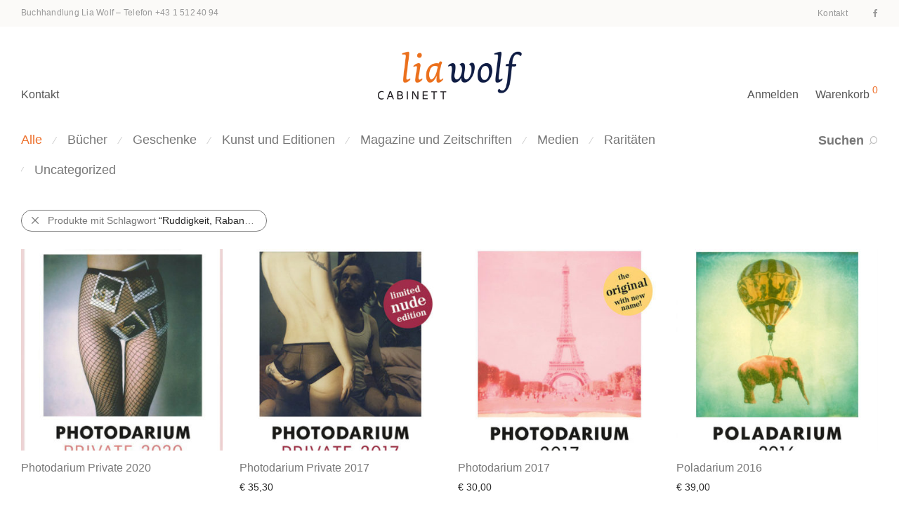

--- FILE ---
content_type: text/html; charset=UTF-8
request_url: https://www.wolf.at/herausgeber/ruddigkeit-rabanharmsen-larsseltmann-oliver/
body_size: 13890
content:
<!DOCTYPE html>

<html lang="de-DE" class="footer-sticky-1">
    <head>
        <meta charset="UTF-8">
        <meta name="viewport" content="width=device-width, initial-scale=1.0, maximum-scale=1.0, user-scalable=no">
        
        <link rel="profile" href="http://gmpg.org/xfn/11">
		<link rel="pingback" href="https://www.wolf.at/wp/xmlrpc.php">
        
		<title>Herausgeber: Ruddigkeit, Raban/Harmsen, Lars/Seltmann, Oliver &mdash; Buchhandlung Lia Wolf</title>

<!-- The SEO Framework von Sybre Waaijer -->
<meta property="og:image" content="https://www.wolf.at/app/uploads/2017/12/cropped-liawolf-logo-square-1.jpg" />
<meta property="og:image:width" content="512" />
<meta property="og:image:height" content="512" />
<meta property="og:locale" content="de_DE" />
<meta property="og:type" content="website" />
<meta property="og:title" content="Herausgeber: Ruddigkeit, Raban/Harmsen, Lars/Seltmann, Oliver &mdash; Buchhandlung Lia Wolf" />
<meta property="og:url" content="https://www.wolf.at/herausgeber/ruddigkeit-rabanharmsen-larsseltmann-oliver/" />
<meta property="og:site_name" content="Buchhandlung Lia Wolf" />
<meta name="twitter:card" content="summary_large_image" />
<meta name="twitter:title" content="Herausgeber: Ruddigkeit, Raban/Harmsen, Lars/Seltmann, Oliver &mdash; Buchhandlung Lia Wolf" />
<meta name="twitter:image" content="https://www.wolf.at/app/uploads/2017/12/cropped-liawolf-logo-square-1.jpg" />
<meta name="twitter:image:width" content="512" />
<meta name="twitter:image:height" content="512" />
<link rel="canonical" href="https://www.wolf.at/herausgeber/ruddigkeit-rabanharmsen-larsseltmann-oliver/" />
<!-- / The SEO Framework von Sybre Waaijer | 1.78ms meta | 1.90ms boot -->

<link rel='dns-prefetch' href='//s.w.org' />
<link rel="alternate" type="application/rss+xml" title="Buchhandlung Lia Wolf &raquo; Feed" href="https://www.wolf.at/feed/" />
<link rel="alternate" type="application/rss+xml" title="Buchhandlung Lia Wolf &raquo; Kommentar-Feed" href="https://www.wolf.at/comments/feed/" />
<link rel="alternate" type="application/rss+xml" title="Buchhandlung Lia Wolf &raquo; Ruddigkeit, Raban/Harmsen, Lars/Seltmann, Oliver Herausgeber Feed" href="https://www.wolf.at/herausgeber/ruddigkeit-rabanharmsen-larsseltmann-oliver/feed/" />
		<script type="text/javascript">
			window._wpemojiSettings = {"baseUrl":"https:\/\/s.w.org\/images\/core\/emoji\/13.1.0\/72x72\/","ext":".png","svgUrl":"https:\/\/s.w.org\/images\/core\/emoji\/13.1.0\/svg\/","svgExt":".svg","source":{"concatemoji":"https:\/\/www.wolf.at\/wp\/wp-includes\/js\/wp-emoji-release.min.js?ver=5.8.2"}};
			!function(e,a,t){var n,r,o,i=a.createElement("canvas"),p=i.getContext&&i.getContext("2d");function s(e,t){var a=String.fromCharCode;p.clearRect(0,0,i.width,i.height),p.fillText(a.apply(this,e),0,0);e=i.toDataURL();return p.clearRect(0,0,i.width,i.height),p.fillText(a.apply(this,t),0,0),e===i.toDataURL()}function c(e){var t=a.createElement("script");t.src=e,t.defer=t.type="text/javascript",a.getElementsByTagName("head")[0].appendChild(t)}for(o=Array("flag","emoji"),t.supports={everything:!0,everythingExceptFlag:!0},r=0;r<o.length;r++)t.supports[o[r]]=function(e){if(!p||!p.fillText)return!1;switch(p.textBaseline="top",p.font="600 32px Arial",e){case"flag":return s([127987,65039,8205,9895,65039],[127987,65039,8203,9895,65039])?!1:!s([55356,56826,55356,56819],[55356,56826,8203,55356,56819])&&!s([55356,57332,56128,56423,56128,56418,56128,56421,56128,56430,56128,56423,56128,56447],[55356,57332,8203,56128,56423,8203,56128,56418,8203,56128,56421,8203,56128,56430,8203,56128,56423,8203,56128,56447]);case"emoji":return!s([10084,65039,8205,55357,56613],[10084,65039,8203,55357,56613])}return!1}(o[r]),t.supports.everything=t.supports.everything&&t.supports[o[r]],"flag"!==o[r]&&(t.supports.everythingExceptFlag=t.supports.everythingExceptFlag&&t.supports[o[r]]);t.supports.everythingExceptFlag=t.supports.everythingExceptFlag&&!t.supports.flag,t.DOMReady=!1,t.readyCallback=function(){t.DOMReady=!0},t.supports.everything||(n=function(){t.readyCallback()},a.addEventListener?(a.addEventListener("DOMContentLoaded",n,!1),e.addEventListener("load",n,!1)):(e.attachEvent("onload",n),a.attachEvent("onreadystatechange",function(){"complete"===a.readyState&&t.readyCallback()})),(n=t.source||{}).concatemoji?c(n.concatemoji):n.wpemoji&&n.twemoji&&(c(n.twemoji),c(n.wpemoji)))}(window,document,window._wpemojiSettings);
		</script>
		<style type="text/css">
img.wp-smiley,
img.emoji {
	display: inline !important;
	border: none !important;
	box-shadow: none !important;
	height: 1em !important;
	width: 1em !important;
	margin: 0 .07em !important;
	vertical-align: -0.1em !important;
	background: none !important;
	padding: 0 !important;
}
</style>
	<link rel='stylesheet' id='wc-blocks-vendors-style-css'  href='https://www.wolf.at/app/plugins/woocommerce/packages/woocommerce-blocks/build/wc-blocks-vendors-style.css?ver=6.1.0' type='text/css' media='all' />
<link rel='stylesheet' id='wc-blocks-style-css'  href='https://www.wolf.at/app/plugins/woocommerce/packages/woocommerce-blocks/build/wc-blocks-style.css?ver=6.1.0' type='text/css' media='all' />
<style id='woocommerce-inline-inline-css' type='text/css'>
.woocommerce form .form-row .required { visibility: visible; }
</style>
<link rel='stylesheet' id='wpml-legacy-horizontal-list-0-css'  href='//www.wolf.at/app/plugins/sitepress-multilingual-cms/templates/language-switchers/legacy-list-horizontal/style.min.css?ver=1' type='text/css' media='all' />
<link rel='stylesheet' id='searchwp-live-search-css'  href='https://www.wolf.at/app/plugins/searchwp-live-ajax-search/assets/styles/style.css?ver=1.6.1' type='text/css' media='all' />
<style id='wp-typography-custom-inline-css' type='text/css'>
sup{vertical-align: 60%;font-size: 75%;line-height: 100%}sub{vertical-align: -10%;font-size: 75%;line-height: 100%}.amp{font-family: Baskerville, "Goudy Old Style", "Palatino", "Book Antiqua", "Warnock Pro", serif;font-weight: normal;font-style: italic;font-size: 1.1em;line-height: 1em}.caps{font-size: 90%}.dquo{margin-left:-.40em}.quo{margin-left:-.2em}.pull-double{margin-left:-.38em}.push-double{margin-right:.38em}.pull-single{margin-left:-.15em}.push-single{margin-right:.15em}
</style>
<style id='wp-typography-safari-font-workaround-inline-css' type='text/css'>
body {-webkit-font-feature-settings: "liga";font-feature-settings: "liga";-ms-font-feature-settings: normal;}
</style>
<link rel='stylesheet' id='woocommerce-de_frontend_styles-css'  href='https://www.wolf.at/app/plugins/woocommerce-german-market/css/frontend.min.css?ver=3.12.5' type='text/css' media='all' />
<link rel='stylesheet' id='normalize-css'  href='https://www.wolf.at/app/themes/savoy/assets/css/third-party/normalize.min.css?ver=3.0.2' type='text/css' media='all' />
<link rel='stylesheet' id='slick-slider-css'  href='https://www.wolf.at/app/themes/savoy/assets/css/third-party/slick.min.css?ver=1.5.5' type='text/css' media='all' />
<link rel='stylesheet' id='slick-slider-theme-css'  href='https://www.wolf.at/app/themes/savoy/assets/css/third-party/slick-theme.min.css?ver=1.5.5' type='text/css' media='all' />
<link rel='stylesheet' id='magnific-popup-css'  href='https://www.wolf.at/app/themes/savoy/assets/css/third-party/magnific-popup.min.css?ver=0.9.7' type='text/css' media='all' />
<link rel='stylesheet' id='nm-grid-css'  href='https://www.wolf.at/app/themes/savoy/assets/css/grid.css?ver=2.6.3' type='text/css' media='all' />
<link rel='stylesheet' id='selectod-css'  href='https://www.wolf.at/app/themes/savoy/assets/css/third-party/selectod.min.css?ver=3.8.1' type='text/css' media='all' />
<link rel='stylesheet' id='nm-shop-css'  href='https://www.wolf.at/app/themes/savoy/assets/css/shop.css?ver=2.6.3' type='text/css' media='all' />
<link rel='stylesheet' id='nm-icons-css'  href='https://www.wolf.at/app/themes/savoy/assets/css/font-icons/theme-icons/theme-icons.min.css?ver=2.6.3' type='text/css' media='all' />
<link rel='stylesheet' id='nm-core-css'  href='https://www.wolf.at/app/themes/savoy/style.css?ver=2.6.3' type='text/css' media='all' />
<link rel='stylesheet' id='nm-elements-css'  href='https://www.wolf.at/app/themes/savoy/assets/css/elements.css?ver=2.6.3' type='text/css' media='all' />
<link rel='stylesheet' id='nm-child-theme-css'  href='https://www.wolf.at/app/themes/savoy-child/style.css?ver=5.8.2' type='text/css' media='all' />
<script type='text/javascript' src='https://www.wolf.at/wp/wp-includes/js/jquery/jquery.min.js?ver=3.6.0' id='jquery-core-js'></script>
<script type='text/javascript' src='https://www.wolf.at/wp/wp-includes/js/jquery/jquery-migrate.min.js?ver=3.3.2' id='jquery-migrate-js'></script>
<script type='text/javascript' id='woocommerce_de_frontend-js-extra'>
/* <![CDATA[ */
var sepa_ajax_object = {"ajax_url":"https:\/\/www.wolf.at\/wp\/wp-admin\/admin-ajax.php","nonce":"5d762ab258"};
var woocommerce_remove_updated_totals = {"val":"0"};
var woocommerce_payment_update = {"val":"1"};
var german_market_price_variable_products = {"val":"gm_default"};
var german_market_price_variable_theme_extra_element = {"val":"none"};
var ship_different_address = {"message":"<p class=\"woocommerce-notice woocommerce-notice--info woocommerce-info\" id=\"german-market-puchase-on-account-message\">\"Lieferung an eine andere Adresse senden\" ist f\u00fcr die gew\u00e4hlte Zahlungsart \"Kauf auf Rechnung\" nicht verf\u00fcgbar und wurde deaktiviert!<\/p>","before_element":".woocommerce-checkout-payment"};
/* ]]> */
</script>
<script type='text/javascript' src='https://www.wolf.at/app/plugins/woocommerce-german-market/js/WooCommerce-German-Market-Frontend.min.js?ver=3.12.5' id='woocommerce_de_frontend-js'></script>
<link rel="https://api.w.org/" href="https://www.wolf.at/wp-json/" /><link rel="EditURI" type="application/rsd+xml" title="RSD" href="https://www.wolf.at/wp/xmlrpc.php?rsd" />
<link rel="wlwmanifest" type="application/wlwmanifest+xml" href="https://www.wolf.at/wp/wp-includes/wlwmanifest.xml" /> 
<meta name="generator" content="WPML ver:4.4.12 stt:1,3;" />
	<noscript><style>.woocommerce-product-gallery{ opacity: 1 !important; }</style></noscript>
	<meta name="generator" content="Powered by WPBakery Page Builder - drag and drop page builder for WordPress."/>
<link rel="icon" href="https://www.wolf.at/app/uploads/2017/12/cropped-liawolf-logo-square-1-32x32.jpg" sizes="32x32" />
<link rel="icon" href="https://www.wolf.at/app/uploads/2017/12/cropped-liawolf-logo-square-1-192x192.jpg" sizes="192x192" />
<link rel="apple-touch-icon" href="https://www.wolf.at/app/uploads/2017/12/cropped-liawolf-logo-square-1-180x180.jpg" />
<meta name="msapplication-TileImage" content="https://www.wolf.at/app/uploads/2017/12/cropped-liawolf-logo-square-1-270x270.jpg" />
<style type="text/css" class="nm-custom-styles">body{font-family:Open Sans,sans-serif;}.nm-menu li a{font-size:16px;font-weight:normal;}#nm-mobile-menu .menu > li > a{font-weight:normal;}#nm-mobile-menu-main-ul.menu > li > a{font-size:14px;}#nm-mobile-menu-secondary-ul.menu li a{font-size:13px;}.vc_tta.vc_tta-accordion .vc_tta-panel-title > a,.vc_tta.vc_general .vc_tta-tab > a,.nm-team-member-content h2,.nm-post-slider-content h3,.vc_pie_chart .wpb_pie_chart_heading,.wpb_content_element .wpb_tour_tabs_wrapper .wpb_tabs_nav a,.wpb_content_element .wpb_accordion_header a,.woocommerce-order-details .order_details tfoot tr:last-child th,.woocommerce-order-details .order_details tfoot tr:last-child td,#order_review .shop_table tfoot .order-total,#order_review .shop_table tfoot .order-total,.cart-collaterals .shop_table tr.order-total,.shop_table.cart .nm-product-details a,#nm-shop-sidebar-popup #nm-shop-search input,.nm-shop-categories li a,.nm-shop-filter-menu li a,.woocommerce-message,.woocommerce-info,.woocommerce-error,blockquote,.commentlist .comment .comment-text .meta strong,.nm-related-posts-content h3,.nm-blog-no-results h1,.nm-term-description,.nm-blog-categories-list li a,.nm-blog-categories-toggle li a,.nm-blog-heading h1,#nm-mobile-menu-top-ul .nm-mobile-menu-item-search input{font-size:18px;}@media all and (max-width:768px){.vc_toggle_title h3{font-size:18px;}}@media all and (max-width:400px){#nm-shop-search input{font-size:18px;}}.add_to_cart_inline .add_to_cart_button,.add_to_cart_inline .amount,.nm-product-category-text > a,.nm-testimonial-description,.nm-feature h3,.nm_btn,.vc_toggle_content,.nm-message-box,.wpb_text_column,#nm-wishlist-table ul li.title .woocommerce-loop-product__title,.nm-order-track-top p,.customer_details h3,.woocommerce-order-details .order_details tbody,.woocommerce-MyAccount-content .shop_table tr th,.woocommerce-MyAccount-navigation ul li a,.nm-MyAccount-user-info .nm-username,.nm-MyAccount-dashboard,.nm-myaccount-lost-reset-password h2,.nm-login-form-divider span,.woocommerce-thankyou-order-details li strong,.woocommerce-order-received h3,#order_review .shop_table tbody .product-name,.woocommerce-checkout .nm-coupon-popup-wrap .nm-shop-notice,.nm-checkout-login-coupon .nm-shop-notice,.shop_table.cart .nm-product-quantity-pricing .product-subtotal,.shop_table.cart .product-quantity,.shop_attributes tr th,.shop_attributes tr td,#tab-description,.woocommerce-tabs .tabs li a,.woocommerce-product-details__short-description,.nm-shop-no-products h3,.nm-infload-controls a,#nm-shop-browse-wrap .term-description,.list_nosep .nm-shop-categories .nm-shop-sub-categories li a,.nm-shop-taxonomy-text .term-description,.nm-shop-loop-details h3,.woocommerce-loop-category__title,div.wpcf7-response-output,.wpcf7 .wpcf7-form-control,.widget_search button,.widget_product_search #searchsubmit,#wp-calendar caption,.widget .nm-widget-title,.post .entry-content,.comment-form p label,.no-comments,.commentlist .pingback p,.commentlist .trackback p,.commentlist .comment .comment-text .description,.nm-search-results .nm-post-content,.post-password-form > p:first-child,.nm-post-pagination a .long-title,.nm-blog-list .nm-post-content,.nm-blog-grid .nm-post-content,.nm-blog-classic .nm-post-content,.nm-blog-pagination a,.nm-blog-categories-list.columns li a,.page-numbers li a,.page-numbers li span,#nm-widget-panel .total,#nm-widget-panel .nm-cart-panel-item-price .amount,#nm-widget-panel .quantity .qty,#nm-widget-panel .nm-cart-panel-quantity-pricing > span.quantity,#nm-widget-panel .product-quantity,.nm-cart-panel-product-title,#nm-widget-panel .product_list_widget .empty,#nm-cart-panel-loader h5,.nm-widget-panel-header,.button,input[type=submit]{font-size:16px;}@media all and (max-width:991px){#nm-shop-sidebar .widget .nm-widget-title,.nm-shop-categories li a{font-size:16px;}}@media all and (max-width:768px){.vc_tta.vc_tta-accordion .vc_tta-panel-title > a,.vc_tta.vc_tta-tabs.vc_tta-tabs-position-left .vc_tta-tab > a,.vc_tta.vc_tta-tabs.vc_tta-tabs-position-top .vc_tta-tab > a,.wpb_content_element .wpb_tour_tabs_wrapper .wpb_tabs_nav a,.wpb_content_element .wpb_accordion_header a,.nm-term-description{font-size:16px;}}@media all and (max-width:550px){.shop_table.cart .nm-product-details a,.nm-shop-notice,.nm-related-posts-content h3{font-size:16px;}}@media all and (max-width:400px){.nm-product-category-text .nm-product-category-heading,.nm-team-member-content h2,#nm-wishlist-empty h1,.cart-empty,.nm-shop-filter-menu li a,.nm-blog-categories-list li a{font-size:16px;}}.vc_progress_bar .vc_single_bar .vc_label,.woocommerce-tabs .tabs li a span,.product .summary .price del .amount,#nm-shop-sidebar-popup-reset-button,#nm-shop-sidebar-popup .nm-shop-sidebar .widget:last-child .nm-widget-title,#nm-shop-sidebar-popup .nm-shop-sidebar .widget .nm-widget-title,.nm-shop-filter-menu li a i,.woocommerce-loop-category__title .count,span.wpcf7-not-valid-tip,.widget_rss ul li .rss-date,.wp-caption-text,.comment-respond h3 #cancel-comment-reply-link,.nm-blog-categories-toggle li .count,.nm-menu-wishlist-count,.nm-menu li.nm-menu-offscreen .nm-menu-cart-count,.nm-menu-cart .count,.nm-menu .sub-menu li a,body{font-size:14px;}@media all and (max-width:768px){.wpcf7 .wpcf7-form-control{font-size:14px;}}@media all and (max-width:400px){.nm-blog-grid .nm-post-content,.header-mobile-default .nm-menu-cart.no-icon .count{font-size:14px;}}#nm-wishlist-table .nm-variations-list,.nm-MyAccount-user-info .nm-logout-button.border,#order_review .place-order noscript,#payment .payment_methods li .payment_box,#order_review .shop_table tfoot .woocommerce-remove-coupon,.cart-collaterals .shop_table tr.cart-discount td a,#nm-shop-sidebar-popup #nm-shop-search-notice,.wc-item-meta,.variation,.woocommerce-password-hint,.woocommerce-password-strength,.nm-validation-inline-notices .form-row.woocommerce-invalid-required-field:after{font-size:12px;}body{font-weight:normal;}h1, .h1-size{font-weight:normal;}h2, .h2-size{font-weight:normal;}h3, .h3-size{font-weight:normal;}h4, .h4-size,h5, .h5-size,h6, .h6-size{font-weight:normal;}body{color:#777777;}.nm-portfolio-single-back a span {background:#777777;}.mfp-close,.wpb_content_element .wpb_tour_tabs_wrapper .wpb_tabs_nav li.ui-tabs-active a,.vc_pie_chart .vc_pie_chart_value,.vc_progress_bar .vc_single_bar .vc_label .vc_label_units,.nm-testimonial-description,.form-row label,.woocommerce-form__label,#nm-shop-search-close:hover,.products .price .amount,.nm-shop-loop-actions > a,.nm-shop-loop-actions > a:active,.nm-shop-loop-actions > a:focus,.nm-infload-controls a,.woocommerce-breadcrumb a, .woocommerce-breadcrumb span,.variations,.woocommerce-grouped-product-list-item__label a,.woocommerce-grouped-product-list-item__price ins .amount,.woocommerce-grouped-product-list-item__price > .amount,.nm-quantity-wrap .quantity .nm-qty-minus,.nm-quantity-wrap .quantity .nm-qty-plus,.product .summary .single_variation_wrap .nm-quantity-wrap label:not(.nm-qty-label-abbrev),.woocommerce-tabs .tabs li.active a,.shop_attributes th,.product_meta,.shop_table.cart .nm-product-details a,.shop_table.cart .product-quantity,.shop_table.cart .nm-product-quantity-pricing .product-subtotal,.shop_table.cart .product-remove a,.cart-collaterals,.nm-cart-empty,#order_review .shop_table,#payment .payment_methods li label,.woocommerce-thankyou-order-details li strong,.wc-bacs-bank-details li strong,.nm-MyAccount-user-info .nm-username strong,.woocommerce-MyAccount-navigation ul li a:hover,.woocommerce-MyAccount-navigation ul li.is-active a,.woocommerce-table--order-details,#nm-wishlist-empty .note i,a.dark,a:hover,.nm-blog-heading h1 strong,.nm-post-header .nm-post-meta a,.nm-post-pagination a,.commentlist > li .comment-text .meta strong,.commentlist > li .comment-text .meta strong a,.comment-form p label,.entry-content strong,blockquote,blockquote p,.widget_search button,.widget_product_search #searchsubmit,.widget_recent_comments ul li .comment-author-link,.widget_recent_comments ul li:before{color:#282828;}@media all and (max-width: 991px){.nm-shop-menu .nm-shop-filter-menu li a:hover,.nm-shop-menu .nm-shop-filter-menu li.active a,#nm-shop-sidebar .widget.show .nm-widget-title,#nm-shop-sidebar .widget .nm-widget-title:hover{color:#282828;}}.nm-portfolio-single-back a:hover span{background:#282828;}.wpb_content_element .wpb_tour_tabs_wrapper .wpb_tabs_nav a,.wpb_content_element .wpb_accordion_header a,#nm-shop-search-close,.woocommerce-breadcrumb,.nm-single-product-menu a,.star-rating:before,.woocommerce-tabs .tabs li a,.product_meta span.sku,.product_meta a,.nm-product-wishlist-button-wrap a,.nm-product-share a,.nm-wishlist-share ul li a:not(:hover),.nm-post-meta,.nm-post-share a,.nm-post-pagination a .short-title,.commentlist > li .comment-text .meta time{color:#a1a1a1;}.vc_toggle_title i,#nm-wishlist-empty p.icon i,h1{color:#282828;}h2{color:#282828;}h3{color:#282828;}h4, h5, h6{color:#282828;}a,a.dark:hover,a.gray:hover,a.invert-color:hover,.nm-highlight-text,.nm-highlight-text h1,.nm-highlight-text h2,.nm-highlight-text h3,.nm-highlight-text h4,.nm-highlight-text h5,.nm-highlight-text h6,.nm-highlight-text p,.nm-menu-wishlist-count,.nm-menu-cart a .count,.nm-menu li.nm-menu-offscreen .nm-menu-cart-count,.page-numbers li span.current,.page-numbers li a:hover,.nm-blog .sticky .nm-post-thumbnail:before,.nm-blog .category-sticky .nm-post-thumbnail:before,.nm-blog-categories-list li a:hover,.nm-blog-categories ul li.current-cat a,.widget ul li.active,.widget ul li a:hover,.widget ul li a:focus,.widget ul li a.active,#wp-calendar tbody td a,.nm-banner-link.type-txt:hover,.nm-banner.text-color-light .nm-banner-link.type-txt:hover,.nm-portfolio-categories li.current a,.add_to_cart_inline ins,.nm-product-categories.layout-separated .product-category:hover .nm-product-category-text > a,.woocommerce-breadcrumb a:hover,.products .price ins .amount,.products .price ins,.no-touch .nm-shop-loop-actions > a:hover,.nm-shop-menu ul li a:hover,.nm-shop-menu ul li.current-cat > a,.nm-shop-menu ul li.active a,.nm-shop-heading span,.nm-single-product-menu a:hover,.woocommerce-product-gallery__trigger:hover,.woocommerce-product-gallery .flex-direction-nav a:hover,.product-summary .price .amount,.product-summary .price ins,.product .summary .price .amount,.nm-product-wishlist-button-wrap a.added:active,.nm-product-wishlist-button-wrap a.added:focus,.nm-product-wishlist-button-wrap a.added:hover,.nm-product-wishlist-button-wrap a.added,.woocommerce-tabs .tabs li a span,#review_form .comment-form-rating .stars:hover a,#review_form .comment-form-rating .stars.has-active a,.product_meta a:hover,.star-rating span:before,.nm-order-view .commentlist li .comment-text .meta,.nm_widget_price_filter ul li.current,.post-type-archive-product .widget_product_categories .product-categories > li:first-child > a,.widget_product_categories ul li.current-cat > a,.widget_layered_nav ul li.chosen a,.widget_layered_nav_filters ul li.chosen a,.product_list_widget li ins .amount,.woocommerce.widget_rating_filter .wc-layered-nav-rating.chosen > a,.nm-wishlist-button.added:active,.nm-wishlist-button.added:focus,.nm-wishlist-button.added:hover,.nm-wishlist-button.added,.slick-prev:not(.slick-disabled):hover,.slick-next:not(.slick-disabled):hover,.flickity-button:hover,.pswp__button:hover,.nm-portfolio-categories li a:hover{color:#ed702b;}.nm-blog-categories ul li.current-cat a,.nm-portfolio-categories li.current a,.woocommerce-product-gallery.pagination-enabled .flex-control-thumbs li img.flex-active,.widget_layered_nav ul li.chosen a,.widget_layered_nav_filters ul li.chosen a,.slick-dots li.slick-active button,.flickity-page-dots .dot.is-selected{border-color:#ed702b;}.blockUI.blockOverlay:after,.nm-loader:after,.nm-image-overlay:before,.nm-image-overlay:after,.gallery-icon:before,.gallery-icon:after,.widget_tag_cloud a:hover,.widget_product_tag_cloud a:hover{background:#ed702b;}@media all and (max-width:400px){.woocommerce-product-gallery.pagination-enabled .flex-control-thumbs li img.flex-active,.slick-dots li.slick-active button,.flickity-page-dots .dot.is-selected{background:#ed702b;}}.header-border-1 .nm-header,.nm-blog-list .nm-post-divider,#nm-blog-pagination.infinite-load,.nm-post-pagination,.no-post-comments .nm-related-posts,.nm-footer-widgets.has-border,#nm-shop-browse-wrap.nm-shop-description-borders .term-description,.nm-shop-sidebar-default #nm-shop-sidebar .widget,.nm-infload-controls a,.woocommerce-tabs,.upsells,.related,.shop_table.cart tr td,#order_review .shop_table tbody tr th,#order_review .shop_table tbody tr td,#payment .payment_methods,#payment .payment_methods li,.woocommerce-MyAccount-orders tr td,.woocommerce-MyAccount-orders tr:last-child td,.woocommerce-table--order-details tbody tr td,.woocommerce-table--order-details tbody tr:first-child td,.woocommerce-table--order-details tfoot tr:last-child td,.woocommerce-table--order-details tfoot tr:last-child th,#nm-wishlist-table > ul > li,#nm-wishlist-table > ul:first-child > li,.wpb_accordion .wpb_accordion_section,.nm-portfolio-single-footer{border-color:#eeeeee;}.nm-blog-classic .nm-post-divider,.nm-search-results .nm-post-divider{background:#eeeeee;}.nm-blog-categories-list li span,.nm-shop-menu ul li > span,.nm-portfolio-categories li span{color: #cccccc;}.nm-post-meta:before,.nm-testimonial-author span:before{background:#cccccc;}.button,input[type=submit],.widget_tag_cloud a, .widget_product_tag_cloud a,.add_to_cart_inline .add_to_cart_button,#nm-shop-sidebar-popup-button,#order_review .shop_table tbody .product-name .product-quantity{color:#ffffff;background-color:#282828;}.button:hover,input[type=submit]:hover{color:#ffffff;}#nm-blog-pagination a,.button.border{border-color:#aaaaaa;}#nm-blog-pagination a,#nm-blog-pagination a:hover,.button.border,.button.border:hover{color:#282828;}#nm-blog-pagination a:not([disabled]):hover,.button.border:not([disabled]):hover{color:#282828;border-color:#282828;}.product-summary .quantity .nm-qty-minus,.product-summary .quantity .nm-qty-plus{color:#282828;}.nm-page-wrap{background-color:#ffffff;}.nm-divider .nm-divider-title,.nm-header-search{background:#ffffff;}.woocommerce-cart .blockOverlay,.woocommerce-checkout .blockOverlay {background-color:#ffffff !important;}.nm-top-bar{background:#fbfaf8;}.nm-top-bar .nm-top-bar-text,.nm-top-bar .nm-top-bar-text a,.nm-top-bar .nm-menu > li > a,.nm-top-bar .nm-menu > li > a:hover,.nm-top-bar-social li i{color:#999999;}.nm-header-placeholder{height:104px;}.nm-header{line-height:70px;padding-top:17px;padding-bottom:17px;background:#ffffff;}.home .nm-header{background:#ffffff;}.mobile-menu-open .nm-header{background:#ffffff !important;}.header-on-scroll .nm-header,.home.header-transparency.header-on-scroll .nm-header{background:#ffffff;}.header-on-scroll .nm-header:not(.static-on-scroll){padding-top:10px;padding-bottom:10px;}.nm-header.stacked .nm-header-logo,.nm-header.stacked-centered .nm-header-logo{padding-bottom:0px;}.nm-header-logo svg,.nm-header-logo img{height:70px;}@media all and (max-width:991px){.nm-header-placeholder{height:70px;}.nm-header{line-height:50px;padding-top:10px;padding-bottom:10px;}.nm-header.stacked .nm-header-logo,.nm-header.stacked-centered .nm-header-logo{padding-bottom:0px;}.nm-header-logo svg,.nm-header-logo img{height:42px;}}@media all and (max-width:400px){.nm-header-placeholder{height:70px;}.nm-header{line-height:50px;}.nm-header-logo svg,.nm-header-logo img{height:42px;}}.nm-menu li a{color:#555555;}.nm-menu li a:hover{color:#ed702b;}.header-transparency-light:not(.header-on-scroll):not(.mobile-menu-open) #nm-main-menu-ul > li > a,.header-transparency-light:not(.header-on-scroll):not(.mobile-menu-open) #nm-right-menu-ul > li > a{color:#ffffff;}.header-transparency-dark:not(.header-on-scroll):not(.mobile-menu-open) #nm-main-menu-ul > li > a,.header-transparency-dark:not(.header-on-scroll):not(.mobile-menu-open) #nm-right-menu-ul > li > a{color:#282828;}.header-transparency-light:not(.header-on-scroll):not(.mobile-menu-open) #nm-main-menu-ul > li > a:hover,.header-transparency-light:not(.header-on-scroll):not(.mobile-menu-open) #nm-right-menu-ul > li > a:hover{color:#dcdcdc;}.header-transparency-dark:not(.header-on-scroll):not(.mobile-menu-open) #nm-main-menu-ul > li > a:hover,.header-transparency-dark:not(.header-on-scroll):not(.mobile-menu-open) #nm-right-menu-ul > li > a:hover{color:#707070;}.no-touch .header-transparency-light:not(.header-on-scroll):not(.mobile-menu-open) .nm-header:hover{background-color:transparent;}.no-touch .header-transparency-dark:not(.header-on-scroll):not(.mobile-menu-open) .nm-header:hover{background-color:transparent;}.nm-menu .sub-menu{background:#282828;}.nm-menu .sub-menu li a{color:#a0a0a0;}.nm-menu .megamenu > .sub-menu > ul > li:not(.nm-menu-item-has-image) > a,.nm-menu .sub-menu li a .label,.nm-menu .sub-menu li a:hover{color:#eeeeee;}.nm-menu .megamenu.full > .sub-menu{padding-top:28px;padding-bottom:15px;background:#ffffff;}.nm-menu .megamenu.full > .sub-menu > ul{max-width:1080px;}.nm-menu .megamenu.full .sub-menu li a{color:#777777;}.nm-menu .megamenu.full > .sub-menu > ul > li:not(.nm-menu-item-has-image) > a,.nm-menu .megamenu.full .sub-menu li a:hover{color:#282828;}.nm-menu .megamenu > .sub-menu > ul > li.nm-menu-item-has-image{border-right-color:#eeeeee;}.nm-menu-icon span{background:#555555;}.header-transparency-light:not(.header-on-scroll):not(.mobile-menu-open) .nm-menu-icon span{background:#ffffff;}.header-transparency-dark:not(.header-on-scroll):not(.mobile-menu-open) .nm-menu-icon span{background:#282828;}#nm-mobile-menu{ background:#ffffff;}#nm-mobile-menu .menu li{border-bottom-color:#eeeeee;}#nm-mobile-menu .menu a,#nm-mobile-menu .menu li .nm-menu-toggle,#nm-mobile-menu-top-ul .nm-mobile-menu-item-search input,#nm-mobile-menu-top-ul .nm-mobile-menu-item-search span,.nm-mobile-menu-social-ul li a{color:#555555;}.no-touch #nm-mobile-menu .menu a:hover,#nm-mobile-menu .menu li.active > a,#nm-mobile-menu .menu > li.active > .nm-menu-toggle:before,#nm-mobile-menu .menu a .label,.nm-mobile-menu-social-ul li a:hover{color:#282828;}#nm-mobile-menu .sub-menu{border-top-color:#eeeeee;}.nm-footer-widgets{padding-top:55px;padding-bottom:15px;background-color:#ffffff;}.nm-footer-widgets,.nm-footer-widgets .widget ul li a,.nm-footer-widgets a{color:#777777;}.nm-footer-widgets .widget .nm-widget-title{color:#282828;}.nm-footer-widgets .widget ul li a:hover,.nm-footer-widgets a:hover{color:#dc9814;}.nm-footer-widgets .widget_tag_cloud a:hover,.nm-footer-widgets .widget_product_tag_cloud a:hover{background:#dc9814;}@media all and (max-width:991px){.nm-footer-widgets{padding-top:55px;padding-bottom:15px;}}.nm-footer-bar{color:#999999;}.nm-footer-bar-inner{padding-top:30px;padding-bottom:30px;background-color:#fbfaf8;}.nm-footer-bar a{color:#999999;}.nm-footer-bar a:hover{color:#888888;}.nm-footer-bar .menu > li{border-bottom-color:#3a3a3a;}.nm-footer-bar-social a{color:#eeeeee;}.nm-footer-bar-social a:hover{color:#c6c6c6;}@media all and (max-width:991px){.nm-footer-bar-inner{padding-top:30px;padding-bottom:30px;}}.nm-comments{background:#f7f7f7;}.nm-comments .commentlist > li,.nm-comments .commentlist .pingback,.nm-comments .commentlist .trackback{border-color:#e7e7e7;}#nm-shop-products-overlay,#nm-shop{background-color:#ffffff;}#nm-shop-taxonomy-header.has-image{height:370px;}.nm-shop-taxonomy-text-col{max-width:none;}.nm-shop-taxonomy-text h1{color:#282828;}.nm-shop-taxonomy-text .term-description{color:#777777;}@media all and (max-width:991px){#nm-shop-taxonomy-header.has-image{height:370px;}}@media all and (max-width:768px){#nm-shop-taxonomy-header.has-image{height:210px;}} .nm-shop-widget-scroll{height:145px;}.onsale{color:#373737;background:#ffffff;}.products li.outofstock .nm-shop-loop-thumbnail > a:after{color:#282828;background:#ffffff;}.nm-shop-loop-thumbnail{background:#eeeeee;}.has-bg-color .nm-single-product-bg{background:#fbfaf8;}.nm-featured-video-icon{color:#282828;background:#ffffff;}@media all and (max-width:1080px){.woocommerce-product-gallery__wrapper{max-width:500px;}.has-bg-color .woocommerce-product-gallery {background:#fbfaf8;}}@media all and (max-width:1080px){.woocommerce-product-gallery.pagination-enabled .flex-control-thumbs{background-color:#ffffff;}}.nm-variation-control.nm-variation-control-color li i{width:19px;height:19px;}.nm-variation-control.nm-variation-control-image li .nm-pa-image-thumbnail-wrap{width:19px;height:19px;}.nm-post-meta { display: none; }.woocommerce-loop-product__title { font-weight: 300; }</style>
<style type="text/css" class="nm-translation-styles">.products li.outofstock .nm-shop-loop-thumbnail > a:after{content:"Nicht vorrätig";}.nm-validation-inline-notices .form-row.woocommerce-invalid-required-field:after{content:"Benötigtes Feld.";}</style>
		<style type="text/css" id="wp-custom-css">
			.single-product .wgm-info.shipping_de.shipping_de_string { display: none; }		</style>
		<noscript><style> .wpb_animate_when_almost_visible { opacity: 1; }</style></noscript>    </head>
    
	<body class="archive tax-pa_herausgeber term-ruddigkeit-rabanharmsen-larsseltmann-oliver term-3055 theme-savoy woocommerce woocommerce-page woocommerce-no-js nm-wpb-default nm-page-load-transition-0 nm-preload has-top-bar top-bar-mobile-0 header-fixed header-mobile-alt header-border-0 widget-panel-dark wpb-js-composer js-comp-ver-6.7.0 vc_responsive">
                
        <div class="nm-page-overflow">
            <div class="nm-page-wrap">
                <div id="nm-top-bar" class="nm-top-bar">
    <div class="nm-row">
        <div class="nm-top-bar-left col-xs-6">
            
            <div class="nm-top-bar-text">
                <p><a href="/">Buchhandlung Lia Wolf</a> – <a href="tel:+4315124094">Telefon +43 1 512 40 94</a></p>            </div>
        </div>

        <div class="nm-top-bar-right col-xs-6">
            <ul class="nm-top-bar-social"><li><a href="https://www.facebook.com/Lia-Wolf-photo-design-fashion-177858255589040/?ref=br_rs" target="_blank" title="Facebook" rel="nofollow"><i class="nm-font nm-font-facebook"></i></a></li></ul>
            <ul id="nm-top-menu" class="nm-menu"><li id="menu-item-13997" class="menu-item menu-item-type-custom menu-item-object-custom menu-item-13997"><a href="/kontakt/">Kontakt</a></li>
</ul>        </div>
    </div>                
</div>                            
                <div class="nm-page-wrap-inner">
                    <div id="nm-header-placeholder" class="nm-header-placeholder"></div>

<header id="nm-header" class="nm-header centered resize-on-scroll clear">
        <div class="nm-header-inner">
        <div class="nm-row">
        
    <div class="nm-header-logo">
    <a href="https://www.wolf.at/">
        <img src="https://www.wolf.at/app/uploads/2017/08/liawolf-cabinett-newsletter.png" class="nm-logo" width="370" height="107" alt="Buchhandlung Lia Wolf">
                <img src="https://www.wolf.at/app/themes/savoy/assets/img/logo-light@2x.png" class="nm-alt-logo" width="232" height="33" alt="Buchhandlung Lia Wolf">
            </a>
</div>
    <div class="nm-main-menu-wrap col-xs-6">
        <nav class="nm-main-menu">
            <ul id="nm-main-menu-ul" class="nm-menu">
                <li class="nm-menu-offscreen menu-item-default">
                    <span class="nm-menu-cart-count count nm-count-zero">0</span>                    <a href="#" id="nm-mobile-menu-button" class="clicked"><div class="nm-menu-icon"><span class="line-1"></span><span class="line-2"></span><span class="line-3"></span></div></a>
                </li>
                <li class="menu-item menu-item-type-custom menu-item-object-custom menu-item-13997"><a href="/kontakt/">Kontakt</a></li>
            </ul>
        </nav>

            </div>

    <div class="nm-right-menu-wrap col-xs-6">
        <nav class="nm-right-menu">
            <ul id="nm-right-menu-ul" class="nm-menu">
                <li class="nm-menu-account menu-item-default"><a href="https://www.wolf.at/kundenkonto/" id="nm-menu-account-btn">Anmelden</a></li><li class="nm-menu-cart menu-item-default no-icon"><a href="#" id="nm-menu-cart-btn"><span class="nm-menu-cart-title">Warenkorb</span> <span class="nm-menu-cart-count count nm-count-zero">0</span></a></li>            </ul>
        </nav>
    </div>

    </div>    </div>
</header>





<div id="nm-shop" class="nm-shop header-enabled ajax-enabled nm-shop-sidebar-disabled images-lazyload">
    
        <div class="nm-shop-header has-categories no-filters no-sidebar has-search">
        <div class="nm-shop-menu list_sep thumbnails-top">
            <div class="nm-row">
                <div class="col-xs-12">
                    <div id="nm-shop-filter-menu-wrap">
                        <ul id="nm-shop-filter-menu" class="nm-shop-filter-menu">
                                                        <li class="nm-shop-categories-btn-wrap" data-panel="cat">
                                <a href="#categories" class="invert-color">Kategorien</a>
                            </li>
                                                                                                                                            <li class="nm-shop-search-btn-wrap" data-panel="search">
                                <span>&frasl;</span>                                <a href="#search" id="nm-shop-search-btn" class="invert-color"><span>Suchen</span> <i class="nm-font nm-font-search flip"></i></a>
                            </li>
                                                    </ul>
                    </div>
                                        <div id="nm-shop-categories-wrap">
                        <ul id="nm-shop-categories" class="nm-shop-categories"><li class="current-cat"><a href="https://www.wolf.at/">Alle</a></li><li class="cat-item-1775"><span class="nm-shop-categories-divider">&frasl;</span><a href="https://www.wolf.at/produkt-kategorie/buecher/">Bücher</a></li><li class="cat-item-1794"><span class="nm-shop-categories-divider">&frasl;</span><a href="https://www.wolf.at/produkt-kategorie/geschenke/">Geschenke</a></li><li class="cat-item-1791"><span class="nm-shop-categories-divider">&frasl;</span><a href="https://www.wolf.at/produkt-kategorie/kunst-editionen/">Kunst und Editionen</a></li><li class="cat-item-1790"><span class="nm-shop-categories-divider">&frasl;</span><a href="https://www.wolf.at/produkt-kategorie/magazine-zeitschriften/">Magazine und Zeitschriften</a></li><li class="cat-item-1795"><span class="nm-shop-categories-divider">&frasl;</span><a href="https://www.wolf.at/produkt-kategorie/medien/">Medien</a></li><li class="cat-item-1793"><span class="nm-shop-categories-divider">&frasl;</span><a href="https://www.wolf.at/produkt-kategorie/raritaeten/">Raritäten</a></li><li class="cat-item-3986"><span class="nm-shop-categories-divider">&frasl;</span><a href="https://www.wolf.at/produkt-kategorie/uncategorized/">Uncategorized</a></li></ul>                    </div>
                                    </div>
            </div>
        </div>
        
                
        <div id="nm-shop-search">
    <div class="nm-row">
        <div class="col-xs-12">
            <div class="nm-shop-search-inner">
                <div class="nm-shop-search-input-wrap">
                    <a href="#" id="nm-shop-search-close"><i class="nm-font nm-font-close2"></i></a>
                    <form id="nm-shop-search-form" role="search" method="get" action="https://www.wolf.at/">
                        <input type="text" id="nm-shop-search-input" autocomplete="off" value="" name="s" placeholder="Produkte suchen" />
                        <input type="hidden" name="post_type" value="product" />
                    </form>
                </div>
                
                <div id="nm-shop-search-notice"><span>Zum Suchen <u>Enter</u> drücken</span></div>
            </div>
        </div>
    </div>
</div>    </div>

    <div id="nm-shop-notices-wrap"></div>
    <div id="nm-shop-products" class="nm-shop-products">
        <div class="nm-row">
            
            <div class="nm-shop-products-col col-xs-12">
                <div id="nm-shop-products-overlay" class="nm-loader"></div>
                <div id="nm-shop-browse-wrap" class="nm-shop-description-clean">
                    
<div class="nm-shop-results-bar  is-tag">
    <ul>
    <li class="nm-shop-search-taxonomy-reset"><a href="#" id="nm-shop-search-taxonomy-reset" data-shop-url="https://www.wolf.at/">Produkte mit Schlagwort <span>“Ruddigkeit, Raban/Harmsen, Lars/Seltmann, Oliver”</span></a></li>    </ul>
</div>


                    
                    <div class="woocommerce-notices-wrapper"></div><ul class="nm-products products xsmall-block-grid-1 small-block-grid-2 medium-block-grid-3 large-block-grid-4 grid-default layout-default has-action-links">
<li class="product type-product post-30440 status-publish first outofstock product_cat-fotografie product_cat-kalender product_tag-akt product_tag-calendar product_tag-kalender product_tag-nude has-post-thumbnail taxable shipping-taxable product-type-simple" data-product-id="30440">
	<div class="nm-shop-loop-product-wrap">
        
        
        <div class="nm-shop-loop-thumbnail">
            <a href="https://www.wolf.at/produkt/photodarium-private-2020/" class="nm-shop-loop-thumbnail-link woocommerce-LoopProduct-link">
            <img src="https://www.wolf.at/app/themes/savoy/assets/img/placeholder.png" data-src="https://www.wolf.at/app/uploads/2020/03/liawolf_978-3-946688-60-0_0002-350x350.jpg" data-srcset="https://www.wolf.at/app/uploads/2020/03/liawolf_978-3-946688-60-0_0002-350x350.jpg 350w, https://www.wolf.at/app/uploads/2020/03/liawolf_978-3-946688-60-0_0002-100x100.jpg 100w" alt="" sizes="(max-width: 350px) 100vw, 350px" width="350" height="350" class="attachment-woocommerce_thumbnail size-woocommerce_thumbnail wp-post-image  lazyload" /><img src="https://www.wolf.at/app/themes/savoy/assets/img/transparent.gif" data-src="https://www.wolf.at/app/uploads/2020/03/liawolf_978-3-946688-60-0_0001-350x350.jpg" data-srcset="https://www.wolf.at/app/uploads/2020/03/liawolf_978-3-946688-60-0_0001-350x350.jpg 350w, https://www.wolf.at/app/uploads/2020/03/liawolf_978-3-946688-60-0_0001-100x100.jpg 100w" alt="" sizes="(max-width: 350px) 100vw, 350px" width="350" height="350" class="attachment-woocommerce_thumbnail size-woocommerce_thumbnail wp-post-image nm-shop-hover-image lazyload" />            </a>
        </div>
        
                
        <div class="nm-shop-loop-details">
            
            <div class="nm-shop-loop-title-price">
            <h3 class="woocommerce-loop-product__title"><a href="https://www.wolf.at/produkt/photodarium-private-2020/" class="nm-shop-loop-title-link woocommerce-LoopProduct-link">Photodarium Private 2020</a></h3>            </div>

            <div class="nm-shop-loop-actions">
            <a href="https://www.wolf.at/produkt/photodarium-private-2020/" data-quantity="1" class="button product_type_simple" data-product_id="30440" data-product_sku="liawolf-9783946688600" aria-label="Lese mehr über &#8222;Photodarium Private 2020&#8220;" rel="nofollow">Weiterlesen</a>            </div>
        </div>
    </div>
</li>
<li class="product type-product post-12612 status-publish instock product_cat-fotografie product_cat-kalender product_tag-akt product_tag-fotografie product_tag-kalender product_tag-nudes product_tag-polaroid product_tag-sofortbild has-post-thumbnail taxable shipping-taxable purchasable product-type-simple" data-product-id="12612">
	<div class="nm-shop-loop-product-wrap">
        
        
        <div class="nm-shop-loop-thumbnail">
            <a href="https://www.wolf.at/produkt/photodarium-private-2017/" class="nm-shop-loop-thumbnail-link woocommerce-LoopProduct-link">
            <img src="https://www.wolf.at/app/themes/savoy/assets/img/placeholder.png" data-src="https://www.wolf.at/app/uploads/2018/10/liawolf_978-3-944721-69-9_0002-350x350.jpg" data-srcset="https://www.wolf.at/app/uploads/2018/10/liawolf_978-3-944721-69-9_0002-350x350.jpg 350w, https://www.wolf.at/app/uploads/2018/10/liawolf_978-3-944721-69-9_0002-100x100.jpg 100w" alt="" sizes="(max-width: 350px) 100vw, 350px" width="350" height="350" class="attachment-woocommerce_thumbnail size-woocommerce_thumbnail wp-post-image  lazyload" /><img src="https://www.wolf.at/app/themes/savoy/assets/img/transparent.gif" data-src="https://www.wolf.at/app/uploads/2018/10/liawolf_978-3-944721-69-9_0001-350x350.jpg" data-srcset="https://www.wolf.at/app/uploads/2018/10/liawolf_978-3-944721-69-9_0001-350x350.jpg 350w, https://www.wolf.at/app/uploads/2018/10/liawolf_978-3-944721-69-9_0001-100x100.jpg 100w" alt="" sizes="(max-width: 350px) 100vw, 350px" width="350" height="350" class="attachment-woocommerce_thumbnail size-woocommerce_thumbnail wp-post-image nm-shop-hover-image lazyload" />            </a>
        </div>
        
                
        <div class="nm-shop-loop-details">
            
            <div class="nm-shop-loop-title-price">
            <h3 class="woocommerce-loop-product__title"><a href="https://www.wolf.at/produkt/photodarium-private-2017/" class="nm-shop-loop-title-link woocommerce-LoopProduct-link">Photodarium Private 2017</a></h3></a><p class="price"><span class="woocommerce-Price-amount amount"><bdi><span class="woocommerce-Price-currencySymbol">&euro;</span>&nbsp;35,30</bdi></span></p>
		<div class="wgm-info woocommerce-de_price_taxrate ">Enthält 20% Mehrwertsteuer</div>
		<div class="wgm-info woocommerce_de_versandkosten">zzgl. <a class="versandkosten" href="https://www.wolf.at/versand__lieferung/" target="_blank">Versand</a></div>
		            </div>

            <div class="nm-shop-loop-actions">
            <a href="?add-to-cart=12612" data-quantity="1" class="button product_type_simple add_to_cart_button ajax_add_to_cart" data-product_id="12612" data-product_sku="liawolf-9783944721699" aria-label="„Photodarium Private 2017“ zu deinem Warenkorb hinzufügen" rel="nofollow">In den Warenkorb</a>            </div>
        </div>
    </div>
</li>
<li class="product type-product post-12611 status-publish instock product_cat-fotografie product_cat-kalender product_tag-fotografie product_tag-kalender product_tag-polaroid product_tag-sofortbild has-post-thumbnail taxable shipping-taxable purchasable product-type-simple" data-product-id="12611">
	<div class="nm-shop-loop-product-wrap">
        
        
        <div class="nm-shop-loop-thumbnail">
            <a href="https://www.wolf.at/produkt/photodarium-2017/" class="nm-shop-loop-thumbnail-link woocommerce-LoopProduct-link">
            <img src="https://www.wolf.at/app/themes/savoy/assets/img/placeholder.png" data-src="https://www.wolf.at/app/uploads/2018/10/liawolf_978-3-944721-68-2_0002-350x350.jpg" data-srcset="https://www.wolf.at/app/uploads/2018/10/liawolf_978-3-944721-68-2_0002-350x350.jpg 350w, https://www.wolf.at/app/uploads/2018/10/liawolf_978-3-944721-68-2_0002-100x100.jpg 100w" alt="" sizes="(max-width: 350px) 100vw, 350px" width="350" height="350" class="attachment-woocommerce_thumbnail size-woocommerce_thumbnail wp-post-image  lazyload" /><img src="https://www.wolf.at/app/themes/savoy/assets/img/transparent.gif" data-src="https://www.wolf.at/app/uploads/2018/10/liawolf_978-3-944721-68-2_0001-350x350.jpg" data-srcset="https://www.wolf.at/app/uploads/2018/10/liawolf_978-3-944721-68-2_0001-350x350.jpg 350w, https://www.wolf.at/app/uploads/2018/10/liawolf_978-3-944721-68-2_0001-100x100.jpg 100w" alt="" sizes="(max-width: 350px) 100vw, 350px" width="350" height="350" class="attachment-woocommerce_thumbnail size-woocommerce_thumbnail wp-post-image nm-shop-hover-image lazyload" />            </a>
        </div>
        
                
        <div class="nm-shop-loop-details">
            
            <div class="nm-shop-loop-title-price">
            <h3 class="woocommerce-loop-product__title"><a href="https://www.wolf.at/produkt/photodarium-2017/" class="nm-shop-loop-title-link woocommerce-LoopProduct-link">Photodarium 2017</a></h3></a><p class="price"><span class="woocommerce-Price-amount amount"><bdi><span class="woocommerce-Price-currencySymbol">&euro;</span>&nbsp;30,00</bdi></span></p>
		<div class="wgm-info woocommerce-de_price_taxrate ">Enthält 20% Mehrwertsteuer</div>
		<div class="wgm-info woocommerce_de_versandkosten">zzgl. <a class="versandkosten" href="https://www.wolf.at/versand__lieferung/" target="_blank">Versand</a></div>
		            </div>

            <div class="nm-shop-loop-actions">
            <a href="?add-to-cart=12611" data-quantity="1" class="button product_type_simple add_to_cart_button ajax_add_to_cart" data-product_id="12611" data-product_sku="liawolf-9783944721682" aria-label="„Photodarium 2017“ zu deinem Warenkorb hinzufügen" rel="nofollow">In den Warenkorb</a>            </div>
        </div>
    </div>
</li>
<li class="product type-product post-12608 status-publish last instock product_cat-fotografie product_cat-kalender product_tag-calendar product_tag-fotografie product_tag-kalender product_tag-photodarium product_tag-polaroid product_tag-sofortbild product_tag-vergriffen has-post-thumbnail taxable shipping-taxable purchasable product-type-simple" data-product-id="12608">
	<div class="nm-shop-loop-product-wrap">
        
        
        <div class="nm-shop-loop-thumbnail">
            <a href="https://www.wolf.at/produkt/poladarium-2016/" class="nm-shop-loop-thumbnail-link woocommerce-LoopProduct-link">
            <img src="https://www.wolf.at/app/themes/savoy/assets/img/placeholder.png" data-src="https://www.wolf.at/app/uploads/2018/10/liawolf_978-3-944721-38-5_0002-350x350.jpg" data-srcset="https://www.wolf.at/app/uploads/2018/10/liawolf_978-3-944721-38-5_0002-350x350.jpg 350w, https://www.wolf.at/app/uploads/2018/10/liawolf_978-3-944721-38-5_0002-100x100.jpg 100w" alt="" sizes="(max-width: 350px) 100vw, 350px" width="350" height="350" class="attachment-woocommerce_thumbnail size-woocommerce_thumbnail wp-post-image  lazyload" /><img src="https://www.wolf.at/app/themes/savoy/assets/img/transparent.gif" data-src="https://www.wolf.at/app/uploads/2018/10/liawolf_978-3-944721-38-5_0001-350x350.jpg" data-srcset="https://www.wolf.at/app/uploads/2018/10/liawolf_978-3-944721-38-5_0001-350x350.jpg 350w, https://www.wolf.at/app/uploads/2018/10/liawolf_978-3-944721-38-5_0001-100x100.jpg 100w" alt="" sizes="(max-width: 350px) 100vw, 350px" width="350" height="350" class="attachment-woocommerce_thumbnail size-woocommerce_thumbnail wp-post-image nm-shop-hover-image lazyload" />            </a>
        </div>
        
                
        <div class="nm-shop-loop-details">
            
            <div class="nm-shop-loop-title-price">
            <h3 class="woocommerce-loop-product__title"><a href="https://www.wolf.at/produkt/poladarium-2016/" class="nm-shop-loop-title-link woocommerce-LoopProduct-link">Poladarium 2016</a></h3></a><p class="price"><span class="woocommerce-Price-amount amount"><bdi><span class="woocommerce-Price-currencySymbol">&euro;</span>&nbsp;39,00</bdi></span></p>
		<div class="wgm-info woocommerce-de_price_taxrate ">Enthält 20% Mehrwertsteuer</div>
		<div class="wgm-info woocommerce_de_versandkosten">zzgl. <a class="versandkosten" href="https://www.wolf.at/versand__lieferung/" target="_blank">Versand</a></div>
		            </div>

            <div class="nm-shop-loop-actions">
            <a href="?add-to-cart=12608" data-quantity="1" class="button product_type_simple add_to_cart_button ajax_add_to_cart" data-product_id="12608" data-product_sku="liawolf-9783944721385" aria-label="„Poladarium 2016“ zu deinem Warenkorb hinzufügen" rel="nofollow">In den Warenkorb</a>            </div>
        </div>
    </div>
</li>
</ul>
                    
                                    </div>
            </div>
        </div>

            </div>

    
</div>

                </div> <!-- .nm-page-wrap-inner -->
            </div> <!-- .nm-page-wrap -->
            
            <footer id="nm-footer" class="nm-footer">
                                
                <div class="nm-footer-bar layout-default">
    <div class="nm-footer-bar-inner">
        <div class="nm-row">
            <div class="nm-footer-bar-left col-md-8 col-xs-12">
                
                <ul id="nm-footer-bar-menu" class="menu">
                    <li id="menu-item-14036" class="menu-item menu-item-type-post_type menu-item-object-page menu-item-14036"><a href="https://www.wolf.at/impressum/">Impressum</a></li>
<li id="menu-item-14074" class="menu-item menu-item-type-post_type menu-item-object-page menu-item-14074"><a href="https://www.wolf.at/datenschutz-rechtliche-hinweise/">Datenschutz / Rechtliche Hinweise</a></li>
<li id="menu-item-14040" class="menu-item menu-item-type-post_type menu-item-object-page menu-item-14040"><a href="https://www.wolf.at/zahlungsarten/">Zahlungsarten</a></li>
<li id="menu-item-14038" class="menu-item menu-item-type-post_type menu-item-object-page menu-item-14038"><a href="https://www.wolf.at/versand-lieferung/">Versand <span class="amp">&amp;</span> Lieferung</a></li>
<li id="menu-item-14039" class="menu-item menu-item-type-post_type menu-item-object-page menu-item-14039"><a href="https://www.wolf.at/widerruf/">Widerruf</a></li>
                                        <li class="nm-menu-item-copyright menu-item"><span>&copy; 2026 <a href="/kontakt/">Buchhandlung Lia Wolf GmbH</a></span></li>
                                    </ul>
            </div>

            <div class="nm-footer-bar-right col-md-4 col-xs-12">
                                    <ul class="nm-footer-bar-social"><li><a href="https://www.facebook.com/Lia-Wolf-photo-design-fashion-177858255589040/?ref=br_rs" target="_blank" title="Facebook" rel="nofollow"><i class="nm-font nm-font-facebook"></i></a></li></ul>                                                            </div>
        </div>
    </div>
</div>            </footer>
            
            <div id="nm-mobile-menu" class="nm-mobile-menu">
    <div class="nm-mobile-menu-scroll">
        <div class="nm-mobile-menu-content">
            <div class="nm-row">
                                
                <div class="nm-mobile-menu-main col-xs-12">
                    <ul id="nm-mobile-menu-main-ul" class="menu">
                        <li class="menu-item menu-item-type-custom menu-item-object-custom menu-item-13997"><a href="/kontakt/">Kontakt</a><span class="nm-menu-toggle"></span></li>
                    </ul>
                </div>
                
                                <div class="nm-mobile-menu-secondary col-xs-12">
                    <ul id="nm-mobile-menu-secondary-ul" class="menu">
                        <li class="nm-mobile-menu-item-cart menu-item"><a href="https://www.wolf.at/warenkorb/" id="nm-mobile-menu-cart-btn"><span class="nm-menu-cart-title">Warenkorb</span> <span class="nm-menu-cart-count count nm-count-zero">0</span></a></li><li class="nm-menu-item-login menu-item"><a href="https://www.wolf.at/kundenkonto/" id="nm-mobile-menu-account-btn">Anmelden</a></li>                    </ul>
                </div>
                                
                            </div>
        </div>
    </div>
</div>            
            <div id="nm-widget-panel" class="nm-widget-panel">
    <div class="nm-widget-panel-inner">
        <div class="nm-widget-panel-header">
            <div class="nm-widget-panel-header-inner">
                <a href="#" id="nm-widget-panel-close">
                    <span class="nm-cart-panel-title">Warenkorb</span>
                    <span class="nm-widget-panel-close-title">Schliessen</span>
                </a>
            </div>
        </div>

        <div class="widget_shopping_cart_content">
            
<div id="nm-cart-panel" class="nm-cart-panel-empty">

<form id="nm-cart-panel-form" action="https://www.wolf.at/warenkorb/" method="post">
    <input type="hidden" id="_wpnonce" name="_wpnonce" value="5e05e13b00" /><input type="hidden" name="_wp_http_referer" value="/herausgeber/ruddigkeit-rabanharmsen-larsseltmann-oliver/" /></form>
    
<div id="nm-cart-panel-loader">
    <h5 class="nm-loader">Aktualisiere…</h5>
</div>
    

<div class="nm-cart-panel-list-wrap">

<ul class="woocommerce-mini-cart cart_list product_list_widget ">
    
    
    <li class="empty">
        <i class="nm-font nm-font-close2"></i>
        <span>Es befinden sich keine Produkte im Warenkorb.</span>
    </li>

</ul><!-- end product list -->

</div>
    
<div class="nm-cart-panel-summary">
    
    <div class="nm-cart-panel-summary-inner">
        
                
        <p class="buttons nm-cart-empty-button">
            <a href="https://www.wolf.at/" id="nm-cart-panel-continue" class="button border">Weiter einkaufen</a>
        </p>
        
    </div>

</div>

    
</div>        </div>
    </div>
</div>            
            
            <div id="nm-page-overlay"></div>
            
            <div id="nm-quickview" class="clearfix"></div>
            
            <div id="nm-page-includes" class="products shop_categories " style="display:none;">&nbsp;</div>

				<style type="text/css">
					.searchwp-live-search-results {
						opacity: 0;
						transition: opacity .25s ease-in-out;
						-moz-transition: opacity .25s ease-in-out;
						-webkit-transition: opacity .25s ease-in-out;
						height: 0;
						overflow: hidden;
						z-index: 9999995; /* Exceed SearchWP Modal Search Form overlay. */
						position: absolute;
						display: none;
					}

					.searchwp-live-search-results-showing {
						display: block;
						opacity: 1;
						height: auto;
						overflow: auto;
					}

					.searchwp-live-search-no-results {
						padding: 3em 2em 0;
						text-align: center;
					}

					.searchwp-live-search-no-min-chars:after {
						content: "Weiter tippen";
						display: block;
						text-align: center;
						padding: 2em 2em 0;
					}
				</style>
						<script>
			var _SEARCHWP_LIVE_AJAX_SEARCH_BLOCKS = true;
			var _SEARCHWP_LIVE_AJAX_SEARCH_ENGINE = 'default';
			var _SEARCHWP_LIVE_AJAX_SEARCH_CONFIG = 'default';
			</script>
				<script type="text/javascript">
		(function () {
			var c = document.body.className;
			c = c.replace(/woocommerce-no-js/, 'woocommerce-js');
			document.body.className = c;
		})();
	</script>
	<script type='text/javascript' src='https://www.wolf.at/app/plugins/woocommerce/assets/js/jquery-blockui/jquery.blockUI.min.js?ver=2.7.0-wc.5.9.0' id='jquery-blockui-js'></script>
<script type='text/javascript' id='wc-add-to-cart-js-extra'>
/* <![CDATA[ */
var wc_add_to_cart_params = {"ajax_url":"\/wp\/wp-admin\/admin-ajax.php","wc_ajax_url":"\/?wc-ajax=%%endpoint%%","i18n_view_cart":"Warenkorb anzeigen","cart_url":"https:\/\/www.wolf.at\/warenkorb\/","is_cart":"","cart_redirect_after_add":"no"};
/* ]]> */
</script>
<script type='text/javascript' src='https://www.wolf.at/app/plugins/woocommerce/assets/js/frontend/add-to-cart.min.js?ver=5.9.0' id='wc-add-to-cart-js'></script>
<script type='text/javascript' src='https://www.wolf.at/app/plugins/woocommerce/assets/js/js-cookie/js.cookie.min.js?ver=2.1.4-wc.5.9.0' id='js-cookie-js'></script>
<script type='text/javascript' id='woocommerce-js-extra'>
/* <![CDATA[ */
var woocommerce_params = {"ajax_url":"\/wp\/wp-admin\/admin-ajax.php","wc_ajax_url":"\/?wc-ajax=%%endpoint%%"};
/* ]]> */
</script>
<script type='text/javascript' src='https://www.wolf.at/app/plugins/woocommerce/assets/js/frontend/woocommerce.min.js?ver=5.9.0' id='woocommerce-js'></script>
<script type='text/javascript' id='wc-cart-fragments-js-extra'>
/* <![CDATA[ */
var wc_cart_fragments_params = {"ajax_url":"\/wp\/wp-admin\/admin-ajax.php","wc_ajax_url":"\/?wc-ajax=%%endpoint%%","cart_hash_key":"wc_cart_hash_d9e324dd7cbcdf266b82187d58b49c4d","fragment_name":"wc_fragments_d9e324dd7cbcdf266b82187d58b49c4d","request_timeout":"5000"};
/* ]]> */
</script>
<script type='text/javascript' src='https://www.wolf.at/app/plugins/woocommerce/assets/js/frontend/cart-fragments.min.js?ver=5.9.0' id='wc-cart-fragments-js'></script>
<script type='text/javascript' src='https://www.wolf.at/app/themes/savoy/assets/js/plugins/modernizr.min.js?ver=2.8.3' id='modernizr-js'></script>
<script type='text/javascript' src='https://www.wolf.at/app/themes/savoy/assets/js/plugins/slick.min.js?ver=1.5.5' id='slick-slider-js'></script>
<script type='text/javascript' src='https://www.wolf.at/app/themes/savoy/assets/js/plugins/jquery.magnific-popup.min.js?ver=0.9.9' id='magnific-popup-js'></script>
<script type='text/javascript' id='nm-core-js-extra'>
/* <![CDATA[ */
var nm_wp_vars = {"themeUri":"https:\/\/www.wolf.at\/app\/themes\/savoy","ajaxUrl":"\/wp\/wp-admin\/admin-ajax.php","woocommerceAjaxUrl":"\/?wc-ajax=%%endpoint%%","searchUrl":"https:\/\/www.wolf.at\/?s=%%nmsearchkey%%","pageLoadTransition":"0","headerPlaceholderSetHeight":"1","cartPanelQtyArrows":"1","cartPanelQtyThrottleTimeout":"0","cartPanelShowOnAtc":"1","cartPanelHideOnAtcScroll":"1","shopFiltersAjax":"1","shopFiltersPopupAutoClose":"1","shopAjaxUpdateTitle":"1","shopImageLazyLoad":"1","shopScrollOffset":"70","shopScrollOffsetTablet":"70","shopScrollOffsetMobile":"70","shopSearch":"1","shopSearchHeader":"0","shopSearchUrl":"https:\/\/www.wolf.at\/?post_type=product&s=%%nmsearchkey%%","shopSearchMinChar":"2","shopSearchAutoClose":"1","searchSuggestions":"0","searchSuggestionsInstant":"0","searchSuggestionsMax":"6","shopAjaxAddToCart":"1","shopRedirectScroll":"1","shopCustomSelect":"1","quickviewLinks":{"thumb":"","title":"","link":"1"},"galleryZoom":"1","galleryThumbnailsSlider":"0","shopYouTubeRelated":"1","productAccordionCloseOpen":"1","checkoutTacLightbox":"1","rowVideoOnTouch":"0","wpGalleryPopup":"1","touchHover":"1","pushStateMobile":"0","infloadBuffer":"0","infloadPreserveScrollPos":"1","infloadSnapbackCache":"0","infloadSnapbackCacheLinks":""};
/* ]]> */
</script>
<script type='text/javascript' src='https://www.wolf.at/app/themes/savoy/assets/js/nm-core.min.js?ver=2.6.3' id='nm-core-js'></script>
<script type='text/javascript' src='https://www.wolf.at/app/themes/savoy/assets/js/nm-blog.min.js?ver=2.6.3' id='nm-blog-js'></script>
<script type='text/javascript' src='https://www.wolf.at/app/themes/savoy/assets/js/nm-shop-search.min.js?ver=2.6.3' id='nm-shop-search-js'></script>
<script type='text/javascript' src='https://www.wolf.at/app/themes/savoy/assets/js/plugins/jquery.smartscroll.min.js?ver=1.0' id='smartscroll-js'></script>
<script type='text/javascript' src='https://www.wolf.at/app/themes/savoy/assets/js/plugins/selectod.custom.min.js?ver=3.8.1' id='selectod-js'></script>
<script type='text/javascript' src='https://www.wolf.at/app/themes/savoy/assets/js/nm-shop.min.js?ver=2.6.3' id='nm-shop-js'></script>
<script type='text/javascript' src='https://www.wolf.at/app/themes/savoy/assets/js/nm-shop-infload.min.js?ver=2.6.3' id='nm-shop-infload-js'></script>
<script type='text/javascript' src='https://www.wolf.at/app/themes/savoy/assets/js/nm-shop-filters.min.js?ver=2.6.3' id='nm-shop-filters-js'></script>
<script type='text/javascript' id='swp-live-search-client-js-extra'>
/* <![CDATA[ */
var searchwp_live_search_params = [];
searchwp_live_search_params = {"ajaxurl":"https:\/\/www.wolf.at\/wp\/wp-admin\/admin-ajax.php","origin_id":3055,"config":{"default":{"engine":"default","input":{"delay":300,"min_chars":3},"results":{"position":"bottom","width":"auto","offset":{"x":0,"y":5}},"spinner":{"lines":12,"length":8,"width":3,"radius":8,"scale":1,"corners":1,"color":"#424242","fadeColor":"transparent","speed":1,"rotate":0,"animation":"searchwp-spinner-line-fade-quick","direction":1,"zIndex":2000000000,"className":"spinner","top":"50%","left":"50%","shadow":"0 0 1px transparent","position":"absolute"}}},"msg_no_config_found":"Keine g\u00fcltige Konfiguration f\u00fcr SearchWP Live Search gefunden!","aria_instructions":"Wenn automatisch vervollst\u00e4ndigte Ergebnisse verf\u00fcgbar sind, dann verwende die Pfeile nach oben und unten zur Auswahl und die Eingabetaste, um zur gew\u00fcnschten Seite zu gelangen. Nutzende von Touch-Ger\u00e4ten erkunden mit Touch oder mit Wischgesten."};;
/* ]]> */
</script>
<script type='text/javascript' src='https://www.wolf.at/app/plugins/searchwp-live-ajax-search/assets/javascript/dist/script.min.js?ver=1.6.1' id='swp-live-search-client-js'></script>
<script type='text/javascript' src='https://www.wolf.at/app/plugins/wp-typography/js/clean-clipboard.min.js?ver=5.7.2' id='wp-typography-cleanup-clipboard-js'></script>
<script type='text/javascript' src='https://www.wolf.at/wp/wp-includes/js/wp-embed.min.js?ver=5.8.2' id='wp-embed-js'></script>
<script type='text/javascript' src='https://www.wolf.at/app/themes/savoy/assets/js/plugins/lazysizes.min.js?ver=4.0.1' id='lazysizes-js'></script>
<script type='text/javascript' src='https://www.wolf.at/app/themes/savoy/assets/js/nm-shop-add-to-cart.min.js?ver=2.6.3' id='nm-shop-add-to-cart-js'></script>
        
        </div> <!-- .nm-page-overflow -->
	</body>
</html>
